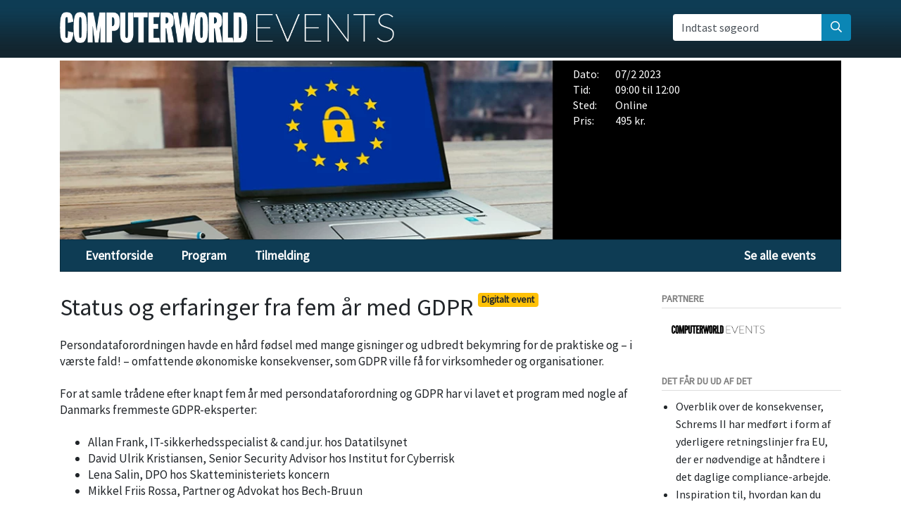

--- FILE ---
content_type: text/html; charset=UTF-8
request_url: https://computerworldevents.dk/1331/gdpr-saadan-sikre-du-en-hverdag-med-compliance_digital
body_size: 6937
content:
			<!DOCTYPE html>
<html class="theme_default" lang="da">
	<head>
		<meta charset="UTF-8">
		<title>Status og erfaringer fra fem år med GDPR - digitalt event</title>
		<!--<meta name="viewport" content="width=device-width, initial-scale=1.0">-->
		<meta name="viewport" content="width=device-width, initial-scale=1, shrink-to-fit=no">
		<meta name="robots" content="unavailable_after:07-Feb-2023 00:00:00 CET" />
					<meta name="description" content="Vi samler nogle af Danmarks fremmeste GDPR-eksperter trådene efter knapt fem år. Dette  giver dig et solidt overblik over de hidtidige erfaringer og sikker viden at basere din indsats på, når du skal planlægge og tilpasse din organisations indsats for at sikre compliance med det omfattende regelkompleks." />
				
		<meta property="og:image" content="https://computerworldevents.dk/fil/202928" />
		<link rel="stylesheet" href="/common/bootstrap-4.5.3/bootstrap.min.css">

		<link href="https://fonts.googleapis.com/css?family=Source+Sans+Pro&display=swap" rel="stylesheet">
		
		<link href="/images/favicon.ico" rel="SHORTCUT ICON" />

		<link type="text/css" rel="stylesheet" href="/minified/css/v/7569/" />

		<!-- The initial config of Consent Mode. Skal komme før cookieinformation. -->
		<script type="text/javascript">
			window.dataLayer = window.dataLayer || [];
			function gtag() {
				dataLayer.push(arguments);
			}
			gtag('consent', 'default', {
				ad_storage: 'denied',
				ad_user_data: 'denied',
				ad_personalization: 'denied',
				analytics_storage: 'denied',
				wait_for_update: 500,
			});
			gtag('set', 'ads_data_redaction', true);
		</script>

		<script id="CookieConsent" src="https://policy.app.cookieinformation.com/uc.js" data-culture="DA" data-gcm-version="2.0" type="text/javascript"></script>

		<script type="text/javascript" src="/minified/javascript/v/7569/"></script>
		<!--[if lt IE 9]>
		      <script src="https://oss.maxcdn.com/libs/html5shiv/3.7.0/html5shiv.js"></script>
		      <script src="https://oss.maxcdn.com/libs/respond.js/1.3.0/respond.min.js"></script>
		    <![endif]-->

		<script src="/common/bootstrap-4.5.3/bootstrap.min.js"></script>

		<!-- Global site tag (gtag.js) - Google Analytics -->
		<script async src="https://www.googletagmanager.com/gtag/js?id=UA-40219107-1"></script>
		<script>

			window.dataLayer = window.dataLayer || [];
			function gtag(){dataLayer.push(arguments);}
			gtag('js', new Date());

			gtag('config', 'UA-40219107-1');

		</script>



		
				<input type="hidden" id="event_eventid" value="1331">
		<input type="hidden" id="event_shortname" value="gdpr-saadan-sikre-du-en-hverdag-med-compliance_digital">

		<script defer data-domain="computerworldevents.dk" src="https://plausible.io/js/plausible.js"></script>
</head>
<body class="theme_default">

<header class="topOfPage">
	<div class="outer">
		<div class="inner">
			<div class="container">
					<div class="row">

						<div class="col-12">

							<div class="row">

								<div class="col-12 col-md-8 col-lg-9">

								<div class="logo">
									<a href="https://computerworldevents.dk" alt="Gå til forsiden">
										<img src="/images/cwevents_logo_header_v2_white.png" class="img-fluid" alt="Computerworld logo" width="475" height="45"/>
									</a>
								</div>

								</div>

								<form class="col-12 col-md-4 col-lg-3 form-inline mt-4 mt-md-1 pr-xl-0 justify-content-end" action="/soeg" method="get" id="searchForm">

									<div class="input-group">

										<div class="form-label-group w-fullwidth">
											<input type="text" id="search" value="" autocomplete="off" class="form-control" name="q" style="border: none; border-top-right-radius: 0; border-bottom-right-radius: 0;" placeholder="Indtast søgeord">
											<label for="search">Indtast søgeord</label>
										</div>
										<div class="input-group-append mb-0">
											<button class="btn btn-search text-white" aria-label="søg" type="submit">
												<i class="far fa-search"></i>
											</button>
										</div>
									</div>

								</form>




							</div>

						</div>

					</div>

			</div>
		</div>
	</div>
</header>
<div class="container main">

	
		<div class="row ">
		<div class="col-12">
			<header>
				<div class="eventTopPicture d-none d-md-block">

					
						<div class="practicalInfo col-4 col-lg-4 hidden-xs pt-0 pb-0">
							<div class="row info ml-1 mt-2">
								<div class="col-3 col-md-2">Dato: </div>
								<div class="col-9 col-md-10">07/2 2023</div>

								<div class="col-3 col-md-2">Tid:</div>
								<div class="col-9 col-md-10">09:00 til 12:00</div>

								<div class="col-3 col-md-2">Sted: </div>
								<div class="col-9 col-md-10">
																														Online
																			 <br>

																										</div>

								<div class="col-3 col-md-2"> Pris:  </div>
								<div class="col-8 col-sm-10">
																				495 kr.																	</div>
							</div>
						</div>

													<img src="/fil/202927?width=1130&height=255&focus=1" width="1130" height="255" alt="event billede" loading="lazy">
											
				</div>
			</header>

		</div>
	</div>
	
	<div id="eventMenuContainer" style="display: block;">

		<nav class="col-md-12 eventMenu">
			<ul class="clearfix d-none d-md-block">
												<li>
					<a href="https://computerworldevents.dk/1331/gdpr-saadan-sikre-du-en-hverdag-med-compliance_digital/" class=" active  target_ ">
						Eventforside
					</a>
				</li>
								<li>
					<a href="https://computerworldevents.dk/1331/gdpr-saadan-sikre-du-en-hverdag-med-compliance_digital/program" class="   target_program ">
						Program
					</a>
				</li>
								<li>
					<a href="https://computerworldevents.dk/1331/gdpr-saadan-sikre-du-en-hverdag-med-compliance_digital/tilmelding" class="   target_tilmelding ">
						Tilmelding
					</a>
				</li>
												<li class="toAllEvents"><a href="https://computerworldevents.dk/alle-events">Se alle events</a></li>
			</ul>
			<div class="selectMenu visible-xs d-md-none">

				<div class="form-group mb-2">
					<div class="input-group-sm">
						<select class="form-control" id="nav" name="nav" onchange="_default.mobile.mobileMenuChange(this);">
																																											<option value="https://computerworldevents.dk/1331/gdpr-saadan-sikre-du-en-hverdag-med-compliance_digital/" data-item=""  selected="selected"  >Eventforside</option>
														<option value="https://computerworldevents.dk/1331/gdpr-saadan-sikre-du-en-hverdag-med-compliance_digital/program" data-item="program"    >Program</option>
														<option value="https://computerworldevents.dk/1331/gdpr-saadan-sikre-du-en-hverdag-med-compliance_digital/tilmelding" data-item="tilmelding"    >Tilmelding</option>
														<option value="/alle-events">Se alle events</option>
																	<option value="/bliv-partner">Bliv partner</option>
																					</select>
					</div>
				</div>


			</div>
		</nav>
	</div>


	<div class="row">
			<div class="col-12 col-md-9 colLeft">
			<div id="event_frontpage">
	<h1>Status og erfaringer fra fem år med GDPR
					<span class="badge badge-sm badge-warning" style="font-size: 40%; vertical-align: top;">
									Digitalt event							</span>
			</h1>
	<div class="row practicalInfoMobile d-md-none">
		<div class="col-2 head">Dato: </div><div class="col-10 ">07/2 2023</div>
		<div class="col-2 head">Sted: </div><div class="col-10 ">

		
							Online
			
		
	</div>
		<div class="col-2 head">Pris: </div><div class="col-10 ">495 kr</div>
	</div>

	<p class="description">Persondataforordningen havde en hård fødsel med mange gisninger og udbredt bekymring for de praktiske og – i værste fald! – omfattende økonomiske konsekvenser, som GDPR ville få for virksomheder og organisationer.<br /> <br /> For at samle trådene efter knapt fem år med persondataforordning og GDPR har vi lavet et program med nogle af Danmarks fremmeste GDPR-eksperter:<br /><br /><ul><li>Allan Frank, IT-sikkerhedsspecialist & cand.jur. hos Datatilsynet</li><li>David Ulrik Kristiansen, Senior Security Advisor hos Institut for Cyberrisk</li><li>Lena Salin, DPO hos Skatteministeriets koncern</li><li>Mikkel Friis Rossa, Partner og Advokat hos Bech-Bruun</li></ul>Og som en del af programmet vil der efter hvert indlæg være afsat tid til, at du kan få svar på dine spørgsmål til eksperterne i vores online chat.<br /><br />Du får dermed et solidt overblik over de hidtidige erfaringer, som du kan du basere din indsats på, når du skal planlægge og tilpasse din organisations indsats, for at sikre compliance med det omfattende regelkompleks.<br /><br />Hvordan kan du mest hensigtsmæssigt og effektivt planlægge, implementere og opdatere de processer, som sikrer, at du er i kontrol, når de mange informationer om kunder, brugere og medarbejdere strømmer rundt i organisationen?<br /><br />Dagens eksperter tager derfor udgangspunkt i, hvordan virksomheder og organisationer i praksis sikrer og understøtter vedholdende opmærksomhed på dokumentation og beskyttelse af personhenførbare data.</p>

			<div class="row cover-speakers">

				<div class="col-12 px-4">
					<div class="row mt-0 mt-lg-3">

												
						
						
												<div class="col-12 px-1">
							<h2 class="speakers-title">Mød talerne</h2>
						</div>
						
						<div class="col-6 col-md-6 col-lg-3 px-2 mb-4 mb-sm-3 text-left speaker-more-info" data-speaker-id="31">

							<div class="col-12 h-100 rounded speakerBox mx-0 my-2 my-sm-0 pt-2 pb-2 px-2 px-md-2 pt-md-3 pb-md-3">

								<i class="far fa-info-circle info" style="position: absolute; top: 10px; left: 10px; font-size: 18px;"></i>

								<div style="position: relative">
																			<a href="https://www.linkedin.com/in/jacjac/" class="linkedin text-dark" target="_blank" rel="noopener" style="position: absolute; top: -8px; right: 5px;"><i class="fab fa-linkedin"></i></a>
																		<img src="/fil/198043?width=325&height=325&focus=1" width="325" height="325" class="img-fluid rounded-circle image-circle d-block" alt="Lars Jacobsen" loading="lazy">
								</div>

								<p class="pt-2 mb-0 font-weight-bold">Lars Jacobsen</p>
								<p class="mb-0" style="word-wrap: break-word;">Chefredaktør og moderator</p>								<p class="mb-0 notranslate">Computerworld</p>
							</div>

						</div>

						
						
						
						<div class="col-6 col-md-6 col-lg-3 px-2 mb-4 mb-sm-3 text-left speaker-more-info" data-speaker-id="2428">

							<div class="col-12 h-100 rounded speakerBox mx-0 my-2 my-sm-0 pt-2 pb-2 px-2 px-md-2 pt-md-3 pb-md-3">

								<i class="far fa-info-circle info" style="position: absolute; top: 10px; left: 10px; font-size: 18px;"></i>

								<div style="position: relative">
																		<img src="/fil/206075?width=325&height=325&focus=1" width="325" height="325" class="img-fluid rounded-circle image-circle d-block" alt="Kasper Bilde Nielsen" loading="lazy">
								</div>

								<p class="pt-2 mb-0 font-weight-bold">Kasper Bilde Nielsen</p>
								<p class="mb-0" style="word-wrap: break-word;">Advokat</p>								<p class="mb-0 notranslate">Bech-Bruun</p>
							</div>

						</div>

						
						
						
						<div class="col-6 col-md-6 col-lg-3 px-2 mb-4 mb-sm-3 text-left speaker-more-info" data-speaker-id="2477">

							<div class="col-12 h-100 rounded speakerBox mx-0 my-2 my-sm-0 pt-2 pb-2 px-2 px-md-2 pt-md-3 pb-md-3">

								<i class="far fa-info-circle info" style="position: absolute; top: 10px; left: 10px; font-size: 18px;"></i>

								<div style="position: relative">
																			<a href="https://www.linkedin.com/in/david-ulrik-kristiansen-29886172/" class="linkedin text-dark" target="_blank" rel="noopener" style="position: absolute; top: -8px; right: 5px;"><i class="fab fa-linkedin"></i></a>
																		<img src="/fil/217342?width=325&height=325&focus=1" width="325" height="325" class="img-fluid rounded-circle image-circle d-block" alt="David Ulrik Kristiansen" loading="lazy">
								</div>

								<p class="pt-2 mb-0 font-weight-bold">David Ulrik Kristiansen</p>
								<p class="mb-0" style="word-wrap: break-word;">Head of GRC</p>								<p class="mb-0 notranslate">Prueba</p>
							</div>

						</div>

						
						
						
						<div class="col-6 col-md-6 col-lg-3 px-2 mb-4 mb-sm-3 text-left speaker-more-info" data-speaker-id="978">

							<div class="col-12 h-100 rounded speakerBox mx-0 my-2 my-sm-0 pt-2 pb-2 px-2 px-md-2 pt-md-3 pb-md-3">

								<i class="far fa-info-circle info" style="position: absolute; top: 10px; left: 10px; font-size: 18px;"></i>

								<div style="position: relative">
																		<img src="/fil/196270?width=325&height=325&focus=1" width="325" height="325" class="img-fluid rounded-circle image-circle d-block" alt="Lena Andersen Salin" loading="lazy">
								</div>

								<p class="pt-2 mb-0 font-weight-bold">Lena Andersen Salin</p>
								<p class="mb-0" style="word-wrap: break-word;">Koncern-DPO</p>								<p class="mb-0 notranslate">Skatteministeriets koncern</p>
							</div>

						</div>

						
						
						
						<div class="col-6 col-md-6 col-lg-3 px-2 mb-4 mb-sm-3 text-left speaker-more-info" data-speaker-id="912">

							<div class="col-12 h-100 rounded speakerBox mx-0 my-2 my-sm-0 pt-2 pb-2 px-2 px-md-2 pt-md-3 pb-md-3">

								<i class="far fa-info-circle info" style="position: absolute; top: 10px; left: 10px; font-size: 18px;"></i>

								<div style="position: relative">
																		<img src="/fil/207619?width=325&height=325&focus=1" width="325" height="325" class="img-fluid rounded-circle image-circle d-block" alt="Allan Frank" loading="lazy">
								</div>

								<p class="pt-2 mb-0 font-weight-bold">Allan Frank</p>
								<p class="mb-0" style="word-wrap: break-word;">IT-sikkerhedsspecialist &amp; cand.jur.</p>								<p class="mb-0 notranslate">Datatilsynet</p>
							</div>

						</div>

						
					</div>

				</div>
			</div>

			<a href="#" onclick="_default.mobile.showProgram(); return false;" class="submitButton mobileToggle visible-xs d-md-none">Se program</a>
		<div class="programContainer d-none d-md-block">
			<div class="eventProgram">

	<input type="hidden" name="isControlpanel" value="0">

									

	
		
	<div id="program">
		<div class="inner">
						
				<h1 class="mt-4">Program:
											<a id="btn-download-program-pdf" href="/hentprogram/1331" data-event-name="Status og erfaringer fra fem år med GDPR - digitalt event" class="text-dark mt-4" style="float: right">
							Hent program <i class="fas fa-file-download ml-2"></i>
						</a>
									</h1>

			
						
			

			
			<hr />

			<div class="row programItem default ">
					<div class="col-12 mb-3 mb-md-0 col-md-3 col-lg-2 time"><b>09:00</b> - <b>09:05</b></div>
					<div class="col-12 col-md-9 col-lg-10 itemContainer">
						<div class="details">
							<div class="title"><b>Velkomst v. dagens moderator</b></div>
							
						</div>
					</div>

				<div class="col-12 offset-md-3 offset-lg-2 col-md-9 col-lg-10 itemContainer">
										<div class="speaker row">

						<div class="col-12 mt-2 mt-sm-0 speakerdetails clearfix">
							<div class="name inline" style="font-weight: 600;">
								Lars Jacobsen
							</div>
							<div class="inline comma">,&nbsp;</div>							<div class="jobtitle inline">Chefredaktør og moderator</div>							<div class="inline comma">,&nbsp;</div>							<div class="company inline notranslate">Computerworld</div>
						</div>

					</div>
									</div>

				</div>

																

			
			<hr />

			<div class="row programItem default ">
					<div class="col-12 mb-3 mb-md-0 col-md-3 col-lg-2 time"><b>09:05</b> - <b>09:35</b></div>
					<div class="col-12 col-md-9 col-lg-10 itemContainer">
						<div class="details">
							<div class="title"><b>Praktiske erfaringer 5 år efter GDPR fik virkning: Hvilke GDPR-opgaver kan du med fordel prioritere og hvordan?</b></div>
														<div class="d">
								
																<div class="description-box inline overflow">

									<div class="description inline clearfix">
										Der er i mange organisationer blevet arbejdet intensivt med implementering af GDPR over de seneste 5 år. Erkendelsen er ofte, at implementering af GDPR er ressourcekrævende, og for mange organisationer har det været et nyt område, hvor der var begrænset guidance tilbage i 2018.<br /><ul><li>Nu er vi ”5 år klogere”, så hvad er erfaringerne fra dagligdagen i forskellige organisationer?</li><li>Hvilke opgaver bør man som intern GDPR ansvarlig prioritere, og hvordan?</li></ul>Mikkel giver i oplægget sit bud på, hvilke GDPR-opgaver du kan prioritere, og hvordan.
									</div>

								</div>

								
							</div>
							
						</div>
					</div>

				<div class="col-12 offset-md-3 offset-lg-2 col-md-9 col-lg-10 itemContainer">
										<div class="speaker row">

						<div class="col-12 mt-2 mt-sm-0 speakerdetails clearfix">
							<div class="name inline" style="font-weight: 600;">
								Kasper Bilde Nielsen
							</div>
							<div class="inline comma">,&nbsp;</div>							<div class="jobtitle inline">Advokat</div>							<div class="inline comma">,&nbsp;</div>							<div class="company inline notranslate">Bech-Bruun</div>
						</div>

					</div>
									</div>

				</div>

																

			
			<hr />

			<div class="row programItem default ">
					<div class="col-12 mb-3 mb-md-0 col-md-3 col-lg-2 time"><b>09:35</b> - <b>09:45</b></div>
					<div class="col-12 col-md-9 col-lg-10 itemContainer">
						<div class="details">
							<div class="title"><b>Spørgsmål og opsummering v. Kasper Bilde Nielsen og dagens moderator</b></div>
														<div class="d">
								
																<div class="description-box inline overflow">

									<div class="description inline clearfix">
										Stil gerne spørgsmål til indlægsholderen i vores Q&A, når vi går LIVE.
									</div>

								</div>

								
							</div>
							
						</div>
					</div>

				<div class="col-12 offset-md-3 offset-lg-2 col-md-9 col-lg-10 itemContainer">
									</div>

				</div>

																

			
			<hr />

			<div class="row programItem default ">
					<div class="col-12 mb-3 mb-md-0 col-md-3 col-lg-2 time"><b>09:45</b> - <b>10:15</b></div>
					<div class="col-12 col-md-9 col-lg-10 itemContainer">
						<div class="details">
							<div class="title"><b>Hvordan fastsættes “passende tekniske og organisatoriske sikkerhedsforanstaltninger” - en trusselsbaseret tilgang</b></div>
														<div class="d">
								
																<div class="description-box inline overflow">

									<div class="description inline clearfix">
										Fastsættelsen af <i>”passende tekniske og organisatoriske sikkerhedsforanstaltninger”</i> kan alene fastsættes og forsvares igennem en trusselsbaseret tilgang. Det er i stigende grad også tydeligt, at netop en trusselsbaseret tilgang er afkrævet de dataansvarlige i deres arbejde med beskyttelsen af de registrerets rettigheder og frihedsrettigheder, herunder i arbejdet med databehandlerne.<br /><br />David vil i oplægget gennemgå forskellen på en kontrolbaseret og risikobaseret tilgang, samt demonstrere fordelene og forudsætningerne for en trusselsbaseret tilgang.
									</div>

								</div>

								
							</div>
							
						</div>
					</div>

				<div class="col-12 offset-md-3 offset-lg-2 col-md-9 col-lg-10 itemContainer">
										<div class="speaker row">

						<div class="col-12 mt-2 mt-sm-0 speakerdetails clearfix">
							<div class="name inline" style="font-weight: 600;">
								David Ulrik Kristiansen
							</div>
							<div class="inline comma">,&nbsp;</div>							<div class="jobtitle inline">Head of GRC</div>							<div class="inline comma">,&nbsp;</div>							<div class="company inline notranslate">Prueba</div>
						</div>

					</div>
									</div>

				</div>

																

			
			<hr />

			<div class="row programItem default ">
					<div class="col-12 mb-3 mb-md-0 col-md-3 col-lg-2 time"><b>10:15</b> - <b>10:25</b></div>
					<div class="col-12 col-md-9 col-lg-10 itemContainer">
						<div class="details">
							<div class="title"><b>Spørgsmål og opsummering v. David Ulrik Kristiansen og dagens moderator</b></div>
														<div class="d">
								
																<div class="description-box inline overflow">

									<div class="description inline clearfix">
										Stil gerne spørgsmål til indlægsholderen i vores Q&A, når vi går LIVE.
									</div>

								</div>

								
							</div>
							
						</div>
					</div>

				<div class="col-12 offset-md-3 offset-lg-2 col-md-9 col-lg-10 itemContainer">
									</div>

				</div>

																

			
			<hr />

			<div class="row programItem default break">
					<div class="col-12 mb-3 mb-md-0 col-md-3 col-lg-2 time"><b>10:25</b> - <b>10:40</b></div>
					<div class="col-12 col-md-9 col-lg-10 itemContainer">
						<div class="details">
							<div class="title"><b>Pause</b></div>
							
						</div>
					</div>

				<div class="col-12 offset-md-3 offset-lg-2 col-md-9 col-lg-10 itemContainer">
									</div>

				</div>

																

			
			<hr />

			<div class="row programItem default ">
					<div class="col-12 mb-3 mb-md-0 col-md-3 col-lg-2 time"><b>10:40</b> - <b>11:10</b></div>
					<div class="col-12 col-md-9 col-lg-10 itemContainer">
						<div class="details">
							<div class="title"><b>DPO’ens rolle - en central spiller på holdet</b></div>
														<div class="d">
								
																<div class="description-box inline overflow">

									<div class="description inline clearfix">
										Hvad skal en DPO egentlig, og hvordan kan du løse opgaven som DPO og medvirke til, at din organisation er compliant?<br /><br />Det får du Lenas bud på i oplægget her.
									</div>

								</div>

								
							</div>
							
						</div>
					</div>

				<div class="col-12 offset-md-3 offset-lg-2 col-md-9 col-lg-10 itemContainer">
										<div class="speaker row">

						<div class="col-12 mt-2 mt-sm-0 speakerdetails clearfix">
							<div class="name inline" style="font-weight: 600;">
								Lena Andersen Salin
							</div>
							<div class="inline comma">,&nbsp;</div>							<div class="jobtitle inline">Koncern-DPO</div>							<div class="inline comma">,&nbsp;</div>							<div class="company inline notranslate">Skatteministeriets koncern</div>
						</div>

					</div>
									</div>

				</div>

																

			
			<hr />

			<div class="row programItem default ">
					<div class="col-12 mb-3 mb-md-0 col-md-3 col-lg-2 time"><b>11:10</b> - <b>11:20</b></div>
					<div class="col-12 col-md-9 col-lg-10 itemContainer">
						<div class="details">
							<div class="title"><b>Spørgsmål og opsummering v. Lena Andersen Salin og dagens moderator</b></div>
														<div class="d">
								
																<div class="description-box inline overflow">

									<div class="description inline clearfix">
										Stil gerne spørgsmål til indlægsholderen i vores Q&A, når vi går LIVE.
									</div>

								</div>

								
							</div>
							
						</div>
					</div>

				<div class="col-12 offset-md-3 offset-lg-2 col-md-9 col-lg-10 itemContainer">
									</div>

				</div>

																

			
			<hr />

			<div class="row programItem default ">
					<div class="col-12 mb-3 mb-md-0 col-md-3 col-lg-2 time"><b>11:20</b> - <b>11:50</b></div>
					<div class="col-12 col-md-9 col-lg-10 itemContainer">
						<div class="details">
							<div class="title"><b>Status fra 5 år med GDPR - hvad mangler vi?</b></div>
							
						</div>
					</div>

				<div class="col-12 offset-md-3 offset-lg-2 col-md-9 col-lg-10 itemContainer">
										<div class="speaker row">

						<div class="col-12 mt-2 mt-sm-0 speakerdetails clearfix">
							<div class="name inline" style="font-weight: 600;">
								Allan Frank
							</div>
							<div class="inline comma">,&nbsp;</div>							<div class="jobtitle inline">IT-sikkerhedsspecialist &amp; cand.jur.</div>							<div class="inline comma">,&nbsp;</div>							<div class="company inline notranslate">Datatilsynet</div>
						</div>

					</div>
									</div>

				</div>

																

			
			<hr />

			<div class="row programItem default ">
					<div class="col-12 mb-3 mb-md-0 col-md-3 col-lg-2 time"><b>11:50</b> - <b>12:00</b></div>
					<div class="col-12 col-md-9 col-lg-10 itemContainer">
						<div class="details">
							<div class="title"><b>Spørgsmål og opsummering v. Allan Frank og dagens moderator</b></div>
														<div class="d">
								
																<div class="description-box inline overflow">

									<div class="description inline clearfix">
										Stil gerne spørgsmål til indlægsholderen i vores Q&A, når vi går LIVE.
									</div>

								</div>

								
							</div>
							
						</div>
					</div>

				<div class="col-12 offset-md-3 offset-lg-2 col-md-9 col-lg-10 itemContainer">
									</div>

				</div>

																

			
			<hr />

			<div class="row programItem default ">
					<div class="col-12 mb-3 mb-md-0 col-md-3 col-lg-2 time"><b>12:00</b> - <b>12:00</b></div>
					<div class="col-12 col-md-9 col-lg-10 itemContainer">
						<div class="details">
							<div class="title"><b>Tak for i dag</b></div>
							
						</div>
					</div>

				<div class="col-12 offset-md-3 offset-lg-2 col-md-9 col-lg-10 itemContainer">
									</div>

				</div>

																							</div>
		</div>

		
	</div>
		</div>
	

			<!--  <a href="/1331/gdpr-saadan-sikre-du-en-hverdag-med-compliance_digital/tilmelding" class="submitButton mobileToggle visible-xs">Tilmeld dig event</a> -->
		<div class="registrationContainer hidden-xs d-none d-md-block">
			<div class="noForm"><h3>Tilmeldingen er lukket</h3> Du kan ikke længere tilmelde dig dette event</div>
					</div>
	
</div>
		</div>
				<div class="col-12 col-md-3 col-md-push-1 colRight">
			<div class="inner">
				<div class="blocks_right">

					<!-- sponsors block -->


<div id="blockSponsors" class="block  partnerlist">


	
			<h6>Partnere
					</h6>

		<div class="row">
							<div class="col-12">
					<a href="/1331/gdpr-saadan-sikre-du-en-hverdag-med-compliance_digital/sponsorer/computerworld-events" class="partner" data-partnername="Computerworld Events">
						<div class="sponsor " style="clear_both;">
							<div class="logo">
								<img src="/fil/209295?&focus=1" alt="Computerworld Events" loading="lazy" data-tooltip-content="Klik for at læse om Computerworld Events">
							</div>
						</div>
					</a>
				</div>
					</div>
	
	

</div>


												<div class="block margintop eventBenefits">
							<h6>Det får du ud af det</h6>
							<ul class='benefits'><li>Overblik over de konsekvenser, Schrems II har medført i form af yderligere retningslinjer fra EU, der er nødvendige at håndtere i det daglige compliance-arbejde.</li><li>Inspiration til, hvordan kan du mest hensigtsmæssigt og effektivt planlægger implementere og opdatere dine processer.</li><li>Indblik i hvordan du ansporer medarbejdere til vedvarende at gøre en indsats for at overholde reglerne.</li></ul>
						</div>
											<div class="canStickToWindow">


						<div class="block margintop dateTime">

							<h6>
							Praktiske Oplysninger							</h6>
							<div class="row">
								<div class="col-2 col-sm-3 head">Dato: </div><div class="col-10 col-sm-9">07/2 2023</div>
								<div class="col-2 col-sm-3 head">Tid: </div><div class="col-10 col-sm-9 eventTime">09:00 til 12:00</div>
								<div class="col-2 col-sm-3 head">Sted: </div><div class="col-10 col-sm-9">
									
																					Online
										
									
									<div>
																													</div>
								</div>
								<div class="col-2 col-sm-3 head">Pris: </div><div class="col-10 col-sm-9">495 kr.</div>
															</div>
						</div>
						<div class="block registrationButton">
													</div>

						<div id="googleMapContainer" class="hidden-xs d-none d-md-block"></div>

														
						<div class="block margintop">
							<h6 class="notranslate">Change language</h6>
							<div id="translateElement"></div>
						</div>

													<div class="block margintop categories">
								<h6>Event Kategorier</h6>
																	<div class="col-12">
										<a class="btn btn-default categoryButton " href="/kategori/sikkerhed">Sikkerhed (13)</a>
									</div>

																	<div class="col-12">
										<a class="btn btn-default categoryButton " href="/kategori/infrastruktur">Infrastruktur (8)</a>
									</div>

																	<div class="col-12">
										<a class="btn btn-default categoryButton isactiveCategory" href="/kategori/jura">Jura (5)</a>
									</div>

																	<div class="col-12">
										<a class="btn btn-default categoryButton " href="/kategori/digital-transformation">Digital transformation (11)</a>
									</div>

																	<div class="col-12">
										<a class="btn btn-default categoryButton " href="/kategori/it-loesninger">It-løsninger (6)</a>
									</div>

																	<div class="col-12">
										<a class="btn btn-default categoryButton " href="/kategori/andre-events">Andre events (5)</a>
									</div>

																<div class="clear"></div>
							</div>
						
													<div class="block margintop similarevents">
								<h6>Relaterede events</h6>
																	<div class="col-12">
										<a class="" href="https://computerworldevents.dk/1605/computerworld-cyber-briefing_feb26">Cyber Briefing: Fra databeskyttelse til dataindsigt</a><hr>
									</div>

																	<div class="col-12">
										<a class="" href="https://computerworldevents.dk/1607/computerworld-cyber-briefing_april26">Computerworld Cyber Briefing</a><hr>
									</div>

																	<div class="col-12">
										<a class="" href="https://computerworldevents.dk/1619/iam-festival-aar-2026">Identity Festival 2026 - Aarhus</a><hr>
									</div>

																	<div class="col-12">
										<a class="" href="https://computerworldevents.dk/1600/et-aar-med-nis2-erfaringer-tilsyn-og-gode-eksempler">Et år med NIS2 – erfaringer, tilsyn og gode eksempler</a><hr>
									</div>

																	<div class="col-12">
										<a class="" href="https://computerworldevents.dk/1650/aabenhed-om-loen-saadan-bliver-du-klar-til-eus-nye-krav">Åbenhed om løn: Sådan bliver du klar til EU&#039;s nye krav</a><hr>
									</div>

																<div class="clear"></div>
							</div>
						
					</div>

				</div>
			</div>

		</div>
				</div>
			 	</div>

<footer class="default">
	<div class="container">
		<div class="row">

			<div class="col-6 col-sm-4">
				Computerworld Events<br/>
				Hørkær 18<br/>
				2730 Herlev<br/>
				Telefon: <a href="tel:+4577300222" style="color: #ddd">77 300 222</a><br/>
				E-mail: <a href="mailto:events@cw.dk" style="color: #ddd">events@cw.dk</a><br/>
				CVR: 65970414
			</div>

			<div class="col-6 col-sm-4">
				<ul>
					<li><a href="https://computerworldevents.dk/alle-events">Alle events og konferencer</a></li>
					<li><a href="https://computerworldevents.dk/det-faar-du-ud-af-at-deltage">Det siger deltagerne</a></li>
					<li><a href="https://computerworldevents.dk/det-siger-partnerne">Det siger partnerne</a></li>
					<li><a href="https://computerworldevents.dk/om-computerworld-events">Om Computerworld Events</a></li>
					<li><a href="https://computerworldevents.dk/tidligere-events">Tidligere afholdte events</a></li>
					<li><a href="javascript:cookieConsent.showPopup();">Cookie-samtykke</a></li>
				</ul>
			</div>

			<div class="col-12 col-sm-4">
				<ul>
																		<li>
						<a href="https://computerworldevents.dk/1331/gdpr-saadan-sikre-du-en-hverdag-med-compliance_digital/"  class="active" >
						Eventforside
						</a>
					</li>
										<li>
						<a href="https://computerworldevents.dk/1331/gdpr-saadan-sikre-du-en-hverdag-med-compliance_digital/program"   >
						Program
						</a>
					</li>
										<li>
						<a href="https://computerworldevents.dk/1331/gdpr-saadan-sikre-du-en-hverdag-med-compliance_digital/tilmelding"   >
						Tilmelding
						</a>
					</li>
					
												</ul>
			</div>

		</div>
	</div>
</footer>

<script>
    cookieConsent.init();
    _site.googleTranslate.init();
</script>


<script type="text/javascript">
	linkedin_data_partner_id = "351561";
	cookieConsent.on('marketing', function() {
		(function () {
			var s = document.getElementsByTagName("script")[0];
			var b = document.createElement("script");
			b.type = "text/javascript";
			b.async = true;
			b.src = "https://snap.licdn.com/li.lms-analytics/insight.min.js";
			s.parentNode.insertBefore(b, s);
		})();
	});
</script>
<noscript>
	</noscript>
	<script type="text/javascript">
		_default.init();

	
	    //
	    _program.init();
	    	_program.tracks.sessions.preSelectSessions( []);
   	
	</script>

			<script type="application/ld+json">
		{"@context":"https://schema.org","@type":"Event","name":"Status og erfaringer fra fem \u00e5r med GDPR - digitalt event","eventAttendanceMode":"https://schema.org/OnlineEventAttendanceMode","startDate":"2023-02-07T08:00","endDate":"2023-02-07T11:00","eventStatus":"https://schema.org/EventScheduled","description":"Vi samler nogle af Danmarks fremmeste GDPR-eksperter tr\u00e5dene efter knapt fem \u00e5r. Dette  giver dig et solidt overblik over de hidtidige erfaringer og sikker viden at basere din indsats p\u00e5, n\u00e5r du skal planl\u00e6gge og tilpasse din organisations indsats for at sikre compliance med det omfattende regelkompleks.","organizer":{"@type":"Organization","name":"Computerworld Events","url":"https://computerworldevents.dk"},"performer":{"@type":"PerformingGroup","name":"Computerworld Events"},"image":["https://computerworldevents.dk/fil/202927"],"offers":{"@type":"Offer","url":"https://computerworldevents.dk/1331/gdpr-saadan-sikre-du-en-hverdag-med-compliance_digital","price":"495","priceCurrency":"DKK","availability":"https://schema.org/InStock","validFrom":"1990-01-01T:00:00:00"}}
		</script>
	
</body>
</html>
	